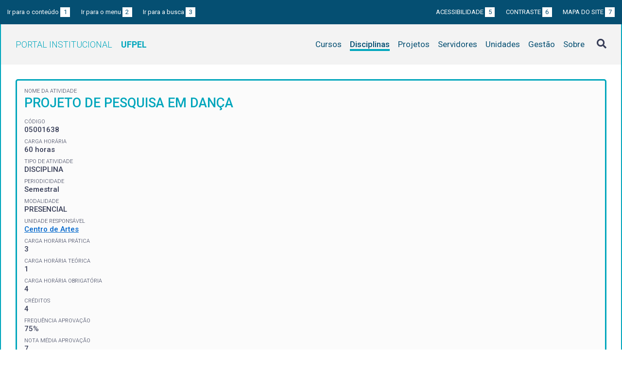

--- FILE ---
content_type: text/html; charset=UTF-8
request_url: https://institucional.ufpel.edu.br/disciplinas/cod/05001638
body_size: 4131
content:
<!DOCTYPE html>
<html prefix="og: http://ogp.me/ns# fb: https://www.facebook.com/2008/fbml" lang="pt-BR">
<head>
	<meta http-equiv="Content-Type" content="text/html; charset=utf-8">
	<meta name="viewport" content="width=device-width, initial-scale=1">
	<title>PROJETO DE PESQUISA EM DANÇA | UFPel</title>
	<link rel="canonical" href="https://institucional.ufpel.edu.br/disciplinas/cod/05001638">
	<meta property="og:url" content="https://institucional.ufpel.edu.br/disciplinas/cod/05001638">
	<meta property="og:title" content="PROJETO DE PESQUISA EM DANÇA | UFPel">
	<meta property="og:image" content="https://institucional.ufpel.edu.br/img/banner_fb.png">
	<meta property="og:site_name" content="Portal Institucional UFPel">
	<meta property="og:description" content="O Portal Institucional UFPel disponibiliza informações de cursos, disciplinas, projetos, servidores e unidades da Universidade Federal de Pelotas.">
	<meta property="og:type" content="website">
	<meta name="twitter:card" content="summary_large_image">
	<meta name="twitter:site" content="@UFPel">
    <link rel="icon" type="image/png" sizes="32x32" href="/img/favicon32.png">
	<link rel="apple-touch-icon" href="/img/favicon512.png">
	<meta name="msapplication-TileImage" content="/img/favicon512.png">
	<link rel="stylesheet" href="/css/datatables.css">
	<link rel="stylesheet" href="/vendor/OrgChart/css/jquery.orgchart.min.css">
	<link rel="stylesheet" href="/vendor/fontawesome/css/fontawesome-all.min.css">
	<link rel="stylesheet" href="/css/style.css?ver=1728351342">
	<script src="/vendor/jquery-3.3.1.min.js"></script>
	<script src="/vendor/jquery.accordion.js"></script>
	<script src="/vendor/datatables/datatables.min.js"></script>
	<script src="/vendor/OrgChart/js/jquery.orgchart.js"></script>
	<script src="/vendor/js-cookie/js.cookie.js"></script>
	<script src="/vendor/rwdimagemaps/jquery.rwdImageMaps.min.js"></script>
	<script src="/js/main.js"></script>
	<script src="/js/disciplinas.js"></script>
	<script type='text/javascript'>
	var dadosPHP = { "lang": "pt", "All": "Todos" };
	</script>
<!-- Piwik -->
	<script type="text/javascript">
		var _paq = _paq || [];
		_paq.push(["setDomains", ["*.institucional.ufpel.edu.br"]]);
		_paq.push(['trackPageView']);
		_paq.push(['enableLinkTracking']);
		(function() {
			var u="https://stats.ufpel.edu.br/";
			_paq.push(['setTrackerUrl', u+'piwik.php']);
			_paq.push(['setSiteId', 10]);
			var d=document, g=d.createElement('script'), s=d.getElementsByTagName('script')[0];
			g.type='text/javascript'; g.async=true; g.defer=true; g.src=u+'piwik.js'; s.parentNode.insertBefore(g,s);
		})();
	</script>
	<noscript><p><img src="https://stats.ufpel.edu.br/piwik.php?idsite=10" style="border:0;" alt="" /></p></noscript>
<!-- End Piwik Code -->
</head>

<body class="disciplinas">

	<header id="topo" class="header-site">
		<div id="barra-acessibilidade" class="wrapper barra-acessibilidade clearfix">
			<ul class="atalhos-acessibilidade atalhos-acessibilidade-desktop">
				<li><a accesskey="1" href="#conteudo">Ir para o conteúdo <span class="corFundo">1</span></a></li>
				<li><a accesskey="2" href="#menu_principal" id="irMenu">Ir para o menu <span class="corFundo">2</span></a></li>
				<li><a accesskey="3" href="#campoBusca" id="irBusca">Ir para a busca <span class="corFundo">3</span></a></li>
			</ul>
			<ul class="atalhos-acessibilidade atalhos-acessibilidade-gerais">
				<li><a accesskey="5" href="/sobre/acessibilidade" class="caps">Acessibilidade <span class="corFundo">5</span></a></li>
				<li><a accesskey="6" href="#contraste" id="contraste" class="caps">Contraste <span class="corFundo">6</span></a></li>
				<li><a accesskey="7" href="/sobre/mapa-do-site" class="caps">Mapa do site <span class="corFundo">7</span></a></li>
			</ul>
		</div>

		<div class="wrapper">
			<div class="header-conteudo cor-borda clearfix">
				<h1>
					<a href="/" class="cor-texto">Portal Institucional<span class="sigla-ufpel">UFPEL</span></a>
				</h1>
				<div id="pesquisa_global" class="pesquisa_global">
					<i class="pesquisa_global_botao_busca fas fa-search"></i>
					<input id="pesquisa_global_elastic" class="pesquisa_elastic_interno" placeholder="pesquisar..." value="" type="text">
					<i class="pesquisa_global_botao_fechar fas fa-times"></i>
				</div>

				<i class="menu-principal-mobile-abrir fas fa-bars"></i>
				<nav class="menu-principal">
					<div class="menu-principal-mobile-titulo">
						<a href="/" class="cor-texto">Portal Institucional<span class="sigla-ufpel">UFPEL</span></a>
					</div>
					<i class="menu-principal-mobile-fechar fas fa-times"></i>
					<ul>
<li class="item-menu cursos cor-borda cor-texto"><a href="/cursos">Cursos</a></li><li class="item-menu disciplinas cor-borda cor-texto item-menu-ativo"><a href="/disciplinas">Disciplinas</a></li><li class="item-menu projetos cor-borda cor-texto"><a href="/projetos">Projetos</a></li><li class="item-menu servidores cor-borda cor-texto"><a href="/servidores">Servidores</a></li><li class="item-menu unidades cor-borda cor-texto"><a href="/unidades">Unidades</a></li><li class="item-menu gestao cor-borda cor-texto"><a href="/gestao">Gestão</a></li><li class="item-menu sobre cor-borda cor-texto"><a href="/sobre">Sobre</a></li>					</ul>
				</nav>

			</div>
		</div>
	</header>
	<div class="wrapper-conteudo cor-borda">


	<article id="conteudo" class="conteudo disciplinas">


		<div  class="conteudo-principal conteudo-principal-full">

			<div class="ficha-dados cor-borda">

				<div class="ficha-label">Nome da Atividade</div>
				<div class="ficha-campo caps maior cor-texto">PROJETO DE PESQUISA EM DANÇA</div>

				<div class="ficha-label">CÓDIGO</div>
				<div class="ficha-campo">05001638</div>

				<div class="ficha-label">Carga Horária</div>
				<div class="ficha-campo">60 horas</div>

				<div class="ficha-label">Tipo de Atividade</div>
				<div class="ficha-campo">DISCIPLINA</div>

				<div class="ficha-label">Periodicidade</div>
				<div class="ficha-campo">Semestral</div>

				<div class="ficha-label">Modalidade</div>
				<div class="ficha-campo">PRESENCIAL</div>

				<div class="ficha-label">Unidade responsável</div>
				<div class="ficha-campo"><a href="/unidades/id/449">Centro de Artes</a></div>

<div class="ficha-label">CARGA HORÁRIA PRÁTICA</div><div class="ficha-campo">3</div><div class="ficha-label">CARGA HORÁRIA TEÓRICA</div><div class="ficha-campo">1</div><div class="ficha-label">CARGA HORÁRIA OBRIGATÓRIA</div><div class="ficha-campo">4</div><div class="ficha-label">CRÉDITOS</div><div class="ficha-campo">4</div><div class="ficha-label">FREQUÊNCIA APROVAÇÃO</div><div class="ficha-campo">75%</div><div class="ficha-label">NOTA MÉDIA APROVAÇÃO</div><div class="ficha-campo">7</div>			</div> <!-- .ficha-dados -->

			<div id="informacoes" data-accordion-group>
				<div class="accordion open cor-borda" data-accordion>
					<h3 data-control class="cor-fundo">Ementa</h3>
					<div data-content>
						<div class="accordion-content">Estrutura de um projeto de pesquisa: elementos pré-textuais, textuais e póstextuais. Elaboração de projeto de pesquisa em dança, de acordo com as normalizações específicas. Seminário de Apresentação do Projeto.</div>
					</div>
				</div>
				<div class="accordion cor-borda" data-accordion>
					<h3 data-control class="cor-fundo">Objetivos</h3>
					<div data-content>
						<div class="accordion-content">
							<p><strong>Objetivo Geral:</strong></p>
							Conhecer a estrutura e confeccionar um Projeto de Pesquisa em Dança. Relacionar as dimensões de pesquisa, artística e pedagógica, conforme o quadro Dimensões Formativas Transversais descrito no ítem 3.4.1 do Projeto Pedagógico de Curso.						</div>
					</div>
				</div>
				<div class="accordion cor-borda" data-accordion>
					<h3 data-control class="cor-fundo">Conteúdo Programático</h3>
					<div data-content>
						<div class="accordion-content"></div>
					</div>
				</div>
				<div class="accordion cor-borda" data-accordion>
					<h3 data-control class="cor-fundo">Bibliografia</h3>
					<div data-content>
						<div class="accordion-content">
							<p><strong>Bibliografia Básica:</strong></p>
							<ul>
<li>CRESWELL, John W. Projeto de pesquisa: métodos qualitativo, quantitativo e misto. Porto Alegre: Bookman, 2010.</li><li>GIL, Antonio Carlos. Como elaborar projetos de pesquisa. São Paulo: Atlas, 2010. 184 p.</li><li>GOLDENBERG, Mirian. A arte de pesquisar: como fazer pesquisa qualitativa em ciências sociais. Rio de Janeiro: Record, 2013. 107 p.</li><li>MINAYO, Maria Cecília (org.). Pesquisa social: teoria, método e criatividade. 34.ed. Petrópolis: Vozes, 2015.</li><li>UNIVERSIDADE FEDERAL DE PELOTAS. Vice-Reitoria. Coordenação de Bibliotecas. Manual de normas UFPel para trabalhos acadêmicos. Pelotas, 2019. Revisão técnica de Aline Herbstrith Batista, Dafne Silva de Freitas e Patrícia de Borba Pereira. Disponível em: https://wp.ufpel.edu.br/sisbi/normas-da-ufpel-para-trabalhos-academicos/. Acesso em: 18 Dezembro 2019.</li>							</ul>
<br><p><strong>Bibliografia Complementar:</strong></p><ul><li>BRITES, Blanca; TESSLER, Elida (Org.). O meio como ponto zero: metodologia da pesquisa em artes plásticas. Porto Alegre: UFRGS, 2002. 159 p.</li><li>HASEMAN, Brad. Manifesto pela pesquisa performativa. In: SILVA, Charles; FELIX, Daina; SILVEIRA, Danilo; UEYOSHI, Humberto; AMALFI, Marcello; BOITO, Sofia; CERASOLI JR., Umberto; SEIXAS, Victor. (orgs.). Resumos do 5º Seminário de Pesquisas em Andamento PPGAC/USP. São Paulo: PPGAC-ECA/USP, 2015. v.3, n.1, 205 p Disponível em: <https://files.cercomp.ufg.br/weby/up/378/o/Manifesto_pela_pesquisa_performativa_
%28Brad_Haseman%29.pdf></li><li>LAVILLE, Christian; DIONNE, Jean. A construção do saber: manual de metodologia da pesquisa em ciências humanas. Porto Alegre: ARTMED ; Editora UFMG, 1999 ; 2007.</li><li>MARCONI, Marina de Andrade; LAKATOS, Eva Maria. Fundamentos de metodologia científica. 7. ed. São Paulo: Atlas, 2010. 297 p.</li><li>ZAMBONI, Silvio. A pesquisa em arte: um paralelo entre arte e ciência. 3. ed. Campinas: Autores Associados, 2006. 123 p.</li></ul>
						</div>
					</div>
				</div>
			</div> <!-- #informacoes -->




						<h3>Disciplinas Equivalentes</h3>
			<table class="tabela-dados cor-borda">
				<tr class="cor-fundo">
<!--					<th>Equivalência</th> -->
					<th>Disciplina</th>
					<th>Curso</th>
				</tr>

				<tr>
<!--					<td>53871</td> -->
					<td><a href="/disciplinas/id/26366">PROJETO DE PESQUISA EM DANÇA</a></td>
					<td><a href="/cursos/cod/5320">Dança (Licenciatura)</a></td>
				</tr>
			</table>
			


		</div> <!-- .conteudo-principal -->

		<div class="clearfix"></div>

	</article>

		<div class="link-topo" title="Voltar ao topo">
			<i class="fas fa-arrow-alt-circle-up fa-3x" aria-hidden="true"></i>
		</div>
		<p class="page-time">
Página gerada em 09/12/2025 00:26:09 (consulta levou 0.151989s)		</p>

	</div> <!-- .wrapper-conteudo -->

	<footer class="site-rodape">
		<div class="site-rodape-esq">
			<a href="https://ufpel.edu.br"><img src="/img/marca-ufpel.png" class="logo-ufpel-rodape" alt="Portal UFPel"></a>
		</div>
		<div class="site-rodape-centro">
			<p><a href="https://ufpel.edu.br">Universidade Federal de Pelotas</a></p>
			<p>Superintendência de Gestão de Tecnologia da Informação e Comunicação</p>
		</div>
		<div class="site-rodape-dir">
			<a href="https://cobalto.ufpel.edu.br"><img src="/img/cobalto-fff-250.png" class="logo-cobalto-rodape" alt="COBALTO - Sistema Integrado de Gestão"></a>
		</div>
	</footer>

</body>
</html>



--- FILE ---
content_type: text/javascript
request_url: https://institucional.ufpel.edu.br/js/disciplinas.js
body_size: 284
content:
$(document).ready(function() {

	// Listagem principal

	$('.tabela-listagem-geral').DataTable( {
		"order": [[ 0, "asc" ]],
//		"paging": false,
//		"pageLength": 25,
		"lengthMenu": [[10, 25, 50, 100, -1], [10, 25, 50, 100, dadosPHP.All]],
		"language": {
			url: "/vendor/datatables/lang/" + dadosPHP.lang + ".json",
			searchPlaceholder: "código ou nome"
		}
	} );

});
